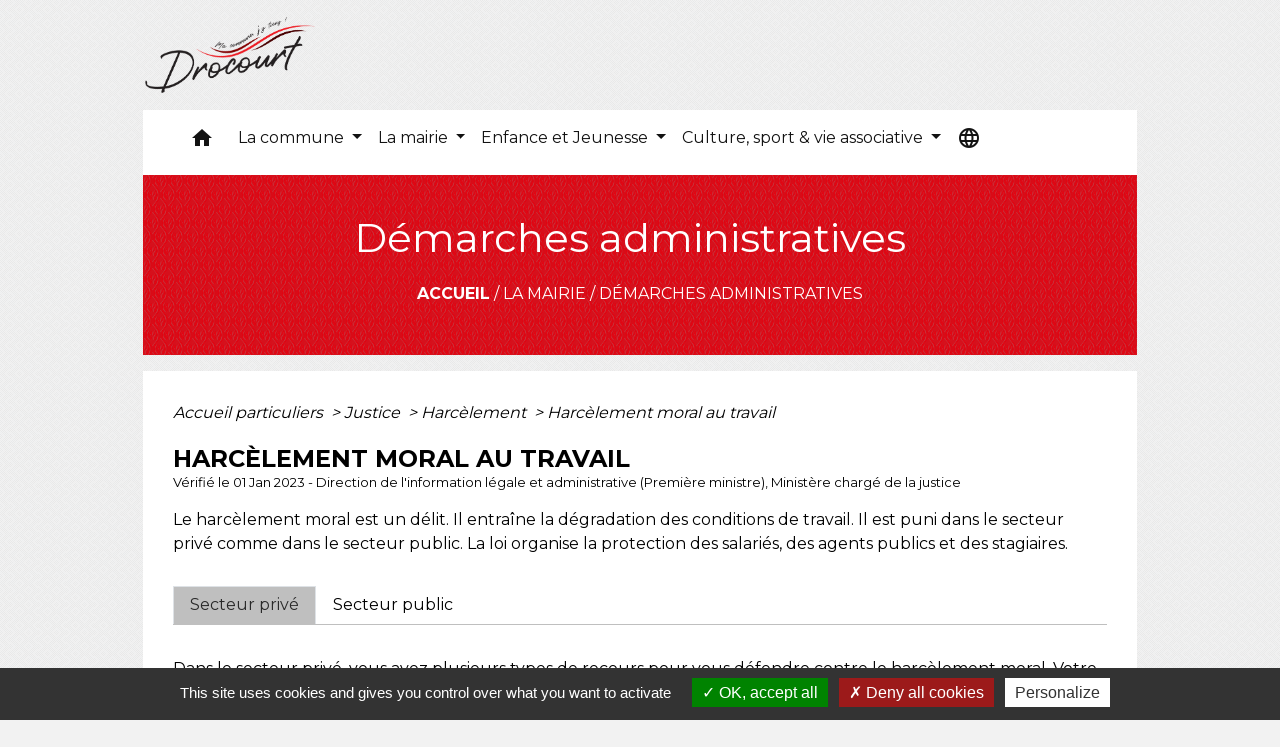

--- FILE ---
content_type: text/html; charset=UTF-8
request_url: https://mairie-drocourt.fr/fr/pg/450296/demarches-administratives-16/part/F2354
body_size: 25283
content:
<!DOCTYPE html>
<html lang="fr">
<head>
    <title>
            Démarches administratives - Commune de Drocourt
    </title>

    <script src="/lib/tarteaucitron/tarteaucitron.js"></script>
    <script>
        var tarteaucitronExpireInDay = true, tarteaucitronForceExpire = 183;

        tarteaucitron.init({
            "privacyUrl": "", /* Privacy policy url */

            "hashtag": "#tarteaucitron", /* Open the panel with this hashtag */
            "cookieName": "tarteaucitron", /* Cookie name */

            "orientation": "bottom", /* Banner position (top - bottom) */

            "showAlertSmall": false, /* Show the small banner on bottom right */
            "cookieslist": true, /* Show the cookie list */

            "showIcon": false, /* Show cookie icon to manage cookies */
            // "iconSrc": "", /* Optionnal: URL or base64 encoded image */
            "iconPosition": "BottomRight", /* Position of the icon between BottomRight, BottomLeft, TopRight and TopLeft */

            "adblocker": false, /* Show a Warning if an adblocker is detected */

            "DenyAllCta": true, /* Show the deny all button */
            "AcceptAllCta": true, /* Show the accept all button when highPrivacy on */
            "highPrivacy": true, /* HIGHLY RECOMMANDED Disable auto consent */

            "handleBrowserDNTRequest": false, /* If Do Not Track == 1, disallow all */

            "removeCredit": false, /* Remove credit link */
            "moreInfoLink": true, /* Show more info link */
            "useExternalCss": false, /* If false, the tarteaucitron.css file will be loaded */

            //"cookieDomain": ".my-multisite-domaine.fr", /* Shared cookie for subdomain website */

            "readmoreLink": "", /* Change the default readmore link pointing to tarteaucitron.io */

            "mandatory": true, /* Show a message about mandatory cookies */

            "listCookieByService": false, /* Show a message about list cookie by service */
            "tarteaucitronForceLanguage" : 'fr',

        });
    </script>

            
<meta name="Description" content="Site officiel de la ville de Drocourt dans le Pas-de-Calais">
<meta name="Keywords" content="drocourt,officiel,ville,mairie,czerwinski">
<meta name="viewport" content="width=device-width, initial-scale=1, shrink-to-fit=no">
<meta charset="UTF-8">
            <script type="text/javascript">
            tarteaucitron.user.gtagUa = 'G-XME6Z96392';
            tarteaucitron.user.gtagMore = function () { /* add here your optionnal gtag() */
            };
            (tarteaucitron.job = tarteaucitron.job || []).push('gtag');
        </script>
        
    <!-- Matomo -->
<script>
  var _paq = window._paq = window._paq || [];
  /* tracker methods like "setCustomDimension" should be called before "trackPageView" */
  _paq.push(['trackPageView']);
  _paq.push(['enableLinkTracking']);
  (function() {
    var u="//matomo-client.neopse.com/";
    _paq.push(['setTrackerUrl', u+'matomo.php']);
    _paq.push(['setSiteId', '216']);
    var d=document, g=d.createElement('script'), s=d.getElementsByTagName('script')[0];
    g.async=true; g.src=u+'matomo.js'; s.parentNode.insertBefore(g,s);
  })();
</script>
<!-- End Matomo Code -->
                                        <link rel="apple-touch-icon" href="//static.neopse.com/assets/img/favicon/rdc_logo.ico?v=v1">
                <link rel="icon" href="//static.neopse.com/assets/img/favicon/rdc_logo.ico?v=v1">
                        <link href="https://fonts.googleapis.com/css?family=Montserrat:400,700|Material+Icons" rel="stylesheet">

            <link href='/dist/owlcarousel/css/owl.carousel.min.css' rel='stylesheet' type='text/css'>
            <link href='/dist/owlcarousel/css/owl.theme.default.min.css' rel='stylesheet' type='text/css'>
            <link href='/dist/slick/slick.css' rel='stylesheet' type='text/css'>
            <link href='/dist/slick/slick-theme.css' rel='stylesheet' type='text/css'>
            <link href='/dist/scrollbar/jquery.scrollbar.css' rel='stylesheet' type='text/css'>
            <link href='/dist/fullcalendar/fullcalendar.min.css' rel='stylesheet' type='text/css'>
            <link rel="stylesheet" href="https://cdnjs.cloudflare.com/ajax/libs/bootstrap-select/1.13.2/css/bootstrap-select.min.css">
            <link rel="stylesheet" href="https://cdnjs.cloudflare.com/ajax/libs/bootstrap-multiselect/0.9.13/css/bootstrap-multiselect.css" />
            <link href="/tpl/3/css/style.css" rel="stylesheet" type='text/css'>

            <link href="/lib/splide-4.0.1/css/splide.min.css" rel="stylesheet" type="text/css"/>
            <link href="/lib/splide-4.0.1/css/splide-custom.css" rel="stylesheet" type="text/css"/>

                            <style class="notranslate" title="customCss" type="text/css" rel="stylesheet">.bg_bloc { background-color: #BFBFBF !important; }
        .table td, .table, .table thead th { border-color: #BFBFBF !important; }
        .bg_bloc .dropdown-toggle,
        .bg_bloc .dropdown-menu {
            background-color: #BFBFBF !important;
            border-color: #BFBFBF !important;
        }
        .fc-unthemed th, .fc-unthemed td, .fc-unthemed thead, .fc-unthemed tbody, .fc-unthemed .fc-divider, .fc-unthemed .fc-row, .fc-unthemed .fc-content, .fc-unthemed .fc-popover, .fc-unthemed .fc-list-view, .fc-unthemed .fc-list-heading td{
            border-color: #BFBFBF !important;
        }

        .fc-unthemed thead.fc-head,
        .fc-unthemed .fc-popover .fc-header{ background-color: #BFBFBF !important; }

        .fc-unthemed td.fc-today{
            background: #BFBFBF !important;
        }

        .cookies .btn{ color: #BFBFBF !important; }body { background-color: #F2F2F2; }body { background-image: url(https://static.neopse.com/assets/img/textures/back-pattern.png?v=v1); background-position: center; background-repeat: repeat; }.bg_wrapper { background-color: #FFFFFF !important; }.text_bloc, .bg_bloc .c_text,
        .bg_bloc, .bg_bloc a,
        .bg_bloc .dropdown-toggle,
        .bg_bloc .dropdown-menu,
        .bg_bloc.bootstrap-select .dropdown-toggle::after { color: #292929 !important; }
        
        .fc-unthemed thead.fc-head{ color: #292929 !important; }
        .fc-unthemed td.fc-today{
            color: #292929 !important;
        }
        .cookies .btn{ background-color: #292929 !important; }.c_btn { color: #FFFFFF; }
        .c_btn:hover, .c_btn:focus, .c_btn:active { color: #FFFFFF; }
        .owl-theme .owl-dots .owl-dot.active span,
        .owl-theme .owl-dots .owl-dot:hover span,
        .carousel-indicators .active {
            background: #FFFFFF !important;
            opacity: 1;
        }
        .carousel-indicators li, .owl-theme .owl-dots .owl-dot span{
            border-color: #FFFFFF !important;
            opacity: 0.5;
        }
        .slick-dots .slick-active button{
            background-color: #FFFFFF !important;
        }
        .slick-dots li button{
            border-color: #FFFFFF;
        }
        .fc-event .fc-title, .fc-event-container{ color: #FFFFFF !important; }
        .fc-event{ color: #FFFFFF;}body, .title, .lead, .heading { font-family:  !important; }.footer.bg { background-color: #393939; }nav.navbar.bg,.searchbar input,.searchbar input:focus {background-color: #FFFFFF}body, .c_text, .container, .carousel-caption .title, .dropdown-item.c_text { color: #000000; } .slick-prev:before, .slick-next:before { color: #000000; } .c_text.navbar-toggler{ border-color: #000000 !important; } .intern-page .en-tete{ border-left-color: #000000;} .bootstrap-select .dropdown-menu li a{color: #000000;} .bootstrap-select .dropdown-toggle::after{color: #000000;}.footer .c_btn { color: #FFFFFF; }.navbar .c_btn, .navbar .c_btn:hover, .navbar .c_btn:focus, .navbar .c_btn:active, .social-media .c_btn, .social-media .c_btn:hover, .social-media .c_btn:focus, .social-media .c_btn:active { color: #FFFFFF; }nav.navbar .dropdown-menu { background-color: #FFFFFF; }.footer .c_text { color: #FFFFFF; }nav.navbar .c_text, nav.navbar .c_text i { color: #121212; }
        .navbar-toggler.c_text{ border-color: #121212 !important; }nav.navbar .h_text:hover { color: #FFFFFF; }.footer .c_title { color: #EEEEEE; }.breadcrumb.bg { background-color: #E30613; }.breadcrumb.bg { background-image: url(https://static.neopse.com/assets/img/textures/elegant-grid.png?v=v1); background-position: center; background-repeat: repeat; }nav.navbar .dropdown-menu .c_text { color: #000000; } .navigation .dropdown-menu .dropdown-divider.c_text { border-color: #000000; }nav.navbar .dropdown-menu .h_text:hover { color: #FFFFFF; }nav.navbar .h_text:hover { background-color: #E30613; }.bg_btn { background-color: #E30613; border-color: #E30613; } .fc-event{ background-color: #E30613 !important; border-color: #E30613 !important; }#w_bfvbmd7hf .bg { background-color: #DFDFDF; }#w_c674htpx2 .bg { background-color: #FFFFFF; }#w_fitvr4vxl .bg { background-color: #FFFFFF; }#w_headline .c_btn { color: #FFFFFF; } #w_headline .c_btn:before { background-color: #FFFFFF !important; }#w_oivxrsbsd .bg { background-color: #34455E; }#w_wd8blbrb8 .bg { background-color: #FFFFFF; }#w_wivu7d9e6 .bg { background-color: #E30613; }.breadcrumb.bg .c_text { color: #FFFFFF; }.footer .bg_btn { background-color: #E30613; border-color: #E30613; }.navbar .bg_btn { background-color: header_btnBackground; border-color: #E30613; } .social-media.bg_btn { background-color: #E30613; } .navbar input,.navbar input:focus { border-color: #E30613; }nav.navbar .dropdown-menu .h_text:hover { background-color: #E30613; }#w_bfvbmd7hf .c_btn { color: #000000; } #w_bfvbmd7hf .c_btn:before { background-color: #000000 !important; } #w_bfvbmd7hf .slick-dots .slick-active button{background-color: #000000 !important;} #w_bfvbmd7hf .slick-dots li button{border-color: #000000;}#w_c674htpx2 .c_btn { color: #E30613; }#w_fitvr4vxl .c_btn { color: #000000; } #w_fitvr4vxl .owl-theme .owl-dots .owl-dot.active span, #w_fitvr4vxl .owl-theme .owl-dots .owl-dot:hover span { background: #000000 !important; } #w_fitvr4vxl .owl-theme .owl-dots .owl-dot span{ border-color: #000000 !important; }#w_headline .c_text .title { color: #FFFFFF; } #w_headline .c_text { color: #FFFFFF; }#w_oivxrsbsd .c_btn { color: #FFFFFF; } #w_oivxrsbsd .owl-theme .owl-dots .owl-dot.active span, #w_oivxrsbsd .owl-theme .owl-dots .owl-dot:hover span { background: #FFFFFF !important; } #w_oivxrsbsd .owl-theme .owl-dots .owl-dot span{ border-color: #FFFFFF !important; }#w_wd8blbrb8 .owl-theme .owl-nav [class*=owl-], #w_wd8blbrb8 .c_btn {color: #000000 !important;}#w_wivu7d9e6 .owl-theme .owl-nav [class*=owl-], #w_wivu7d9e6 .c_btn {color: #000000 !important;}.breadcrumb.bg .c_title { color: #FFFFFF; }#w_2wuyuv1xm .c_text { color: #FFFFFF; }#w_c674htpx2 .c_text { color: #000000; }#w_fitvr4vxl .c_text { color: #000000; }#w_oivxrsbsd .c_text { color: #FFFFFF; }#w_oltfrmrkx .c_text { color: #000000; }#w_wd8blbrb8 .c_text { color: #000000; }#w_wivu7d9e6 .c_text { color: #FFFFFF; }.footer .c_title { background-color: #E30613; }#w_bfvbmd7hf .c_title { color: #E30613; } #w_bfvbmd7hf .c_title:before { background-color: #E30613 !important; }#w_c674htpx2 .c_title { color: #FFFFFF; }#w_fitvr4vxl .c_title { color: #FFFFFF !important; }#w_oivxrsbsd .c_title { color: #FFFFFF; }#w_oltfrmrkx .c_title { color: #273548; }#w_wd8blbrb8 .c_title { color: #273548; }#w_wivu7d9e6 .c_title { color: #000000; }#w_headline .bg_btn, #w_headline .carousel-indicators .active { background: #E30613 !important;} #w_headline .bg_btn, #w_headline .carousel-indicators li{ border-color: #E30613 !important;}#w_oivxrsbsd .c_title { display: inline-block; }#w_oltfrmrkx .c_title { display: none; }#w_wivu7d9e6 .c_title { display: inline-block; }#w_wd8blbrb8 .owl-theme .owl-nav [class*=owl-], #w_wd8blbrb8 .bg_btn {background-color: #E9BB0A !important;} #w_wd8blbrb8 .box { border-color: #E9BB0A; }#w_wivu7d9e6 .owl-theme .owl-nav [class*=owl-], #w_wivu7d9e6 .bg_btn {background-color: rgba(255,255,255,0.8) !important;} #w_wivu7d9e6 .box { border-color: rgba(255,255,255,0.8); }#w_oltfrmrkx .bg_text { background-color: #FFFFFF; }#w_c674htpx2 .c_title { background-color: #273548 } #w_c674htpx2 .box { border-color: #273548 }#w_fitvr4vxl .c_title { background-color: #E30613 } #w_fitvr4vxl .box { border-color: #E30613 }#w_headline .c_text_responsive .title { color: #FFFFFF; } #w_headline .c_text_responsive { color: #FFFFFF; }</style>
                    
    <link href='/lib/comarquage/css/comarquage.css' rel='stylesheet' type='text/css'>
    <link href="/lib/leaflet/leaflet.css" rel="stylesheet" type='text/css'>

                    <meta property="og:url" content="http://mairie-drocourt.fr/fr/pg/450296/demarches-administratives-16/part/F2354">
            <meta property="og:type" content="website">
            <meta property="og:title" content="Commune de Drocourt">
            <meta property="og:description" content="Site officiel de la ville de Drocourt dans le Pas-de-Calais">
            
    <script src="/js/vendor/jquery-3.2.1.min.js"></script>
    <script>tarteaucitron.user.matomoHost = '//matomo.neopse.com/';</script>
    <!-- Matomo -->
    <!-- End Matomo Code -->
</head>
<body>
<div class="ov"></div>

    <!-- Top navbar -->
    <header role="banner">
        <div class="navbar navbar-expand-lg top-navbar">
            <div class="container">

                <a class="navbar-brand c_text" aria-label="Accueil" href="/fr/">
                                            <div class="img">
                            <picture>
                                <source media="(max-width: 991.98px)" srcset="https://static.neopse.com/medias/p/876/site/69/d5/05/69d505daf00f82ae4a196fd3f602385165afc6a4.png">
                                <img role="img" src="https://static.neopse.com/medias/p/876/site/69/d5/05/69d505daf00f82ae4a196fd3f602385165afc6a4.png" alt="Logo Commune de Drocourt" loading="eager">
                            </picture>
                        </div>
                                    </a>

                            </div>
        </div>
    </header>

    <!-- Container se finit avant le footer -->
    <div class="container">

        <nav role="navigation" class="navbar navbar-expand-lg sticky-top navigation bg">
    <div class="ov"></div>

    <div class="container">
        <button class="navbar-toggler c_text h_text" type="button" data-toggle="collapse" data-target="#navbar" aria-controls="navbar" aria-expanded="false" aria-label="Toggle navigation">
            <span class="navbar-toggler-icon">
                <i class="material-icons notranslate">menu</i>
            </span>
        </button>

        <div class="collapse navbar-collapse" id="navbar">
            <ul class="navbar-nav">
                <li class="brand">
                    <a class="navbar-brand" href="/fr/">
                                                <div class="img">
                            <img role="img" src="https://static.neopse.com/medias/p/876/site/69/d5/05/69d505daf00f82ae4a196fd3f602385165afc6a4.png" alt="Commune de Drocourt"
                                >
                        </div>
                                            </a>
                </li>

                <div class="d-flex flex-wrap">
                    <li class="nav-item dropdown">
                        <a class="nav-link c_text h_text px-3" href="/" role="button">
                            <i class="material-icons">home</i>
                        </a>
                    </li>
                                            

                                                                        <li class="nav-item dropdown">
                                <a class="nav-link c_text h_text dropdown-toggle" href="#" id="menuDropdown1" role="button"
                                    data-toggle="dropdown" aria-haspopup="true" aria-expanded="false">
                                    La commune
                                </a>
                                <div class="dropdown-menu bg_text" aria-labelledby="menuDropdown1">
                                                                            <div class="dropdown-menu-image" aria-hidden="true"
                                         style="background-image: url(https://static.neopse.com/thumbs/p/876/site/47/6b/ec/476bec48a9390877ef112548c28660392dcd7d0e.png?v=v1);"></div>
                                    
                                    <div class="mega-dropdown-menu">
                                        <div class="divider">
                                                                                                                                    
                                                                                            <a class="dropdown-item c_text h_text bg_h_text" role="menuitem"
                                                    href="/fr/rb/397568/histoire-23">
                                                    Histoire
                                                </a>
                                            
                                            
                                            
                                                                                                                                                                                
                                                                                            <a class="dropdown-item c_text h_text bg_h_text" role="menuitem"
                                                    href="/fr/rb/397581/jumelage-15">
                                                    Jumelage
                                                </a>
                                            
                                            
                                            
                                                                                                                                                                                
                                            
                                                                                            <a class="dropdown-item c_text h_text bg_h_text" role="menuitem"
                                                    href="/fr/ap/450881/plan-acces-162">
                                                    Plan/Accès
                                                </a>
                                            
                                            
                                                                                                                                                                                
                                                                                            <a class="dropdown-item c_text h_text bg_h_text" role="menuitem"
                                                    href="/fr/rb/397672/numeros-utiles-9">
                                                    Numéros utiles
                                                </a>
                                            
                                            
                                            
                                                                                                                                                                                
                                                                                            <a class="dropdown-item c_text h_text bg_h_text" role="menuitem"
                                                    href="/fr/rb/397711/communaute-dagglomeration-henin-carvin">
                                                    Communauté d&#039;agglomération Hénin-Carvin
                                                </a>
                                            
                                            
                                            
                                                                                                                                                                                
                                                                                            <a class="dropdown-item c_text h_text bg_h_text" role="menuitem"
                                                    href="/fr/rb/721294/urbanisme-39">
                                                    URBANISME
                                                </a>
                                            
                                            
                                            
                                                                                                                                                                                
                                                                                            <a class="dropdown-item c_text h_text bg_h_text" role="menuitem"
                                                    href="/fr/rb/1751284/location-de-salles-municipales-2">
                                                    Location de salles municipales
                                                </a>
                                            
                                            
                                            
                                                                                                                                </div>
                                    </div>
                                </div>
                            </li>
                        

                                                                        <li class="nav-item dropdown">
                                <a class="nav-link c_text h_text dropdown-toggle" href="#" id="menuDropdown2" role="button"
                                    data-toggle="dropdown" aria-haspopup="true" aria-expanded="false">
                                    La mairie
                                </a>
                                <div class="dropdown-menu bg_text" aria-labelledby="menuDropdown2">
                                                                            <div class="dropdown-menu-image" aria-hidden="true"
                                         style="background-image: url(https://static.neopse.com/thumbs/p/876/site/e3/0a/4a/e30a4a3e60725ea9e57e5fbdbb7e89e78ae24c6c.png?v=v1);"></div>
                                    
                                    <div class="mega-dropdown-menu">
                                        <div class="divider">
                                                                                                                                    
                                            
                                                                                            <a class="dropdown-item c_text h_text bg_h_text" role="menuitem"
                                                    href="/fr/tb/450998/le-conseil-municipal-14">
                                                    Le conseil municipal
                                                </a>
                                            
                                            
                                                                                                                                                                                
                                            
                                                                                            <a class="dropdown-item c_text h_text bg_h_text" role="menuitem"
                                                    href="/fr/rp/450686/comptes-rendus-159">
                                                    Comptes rendus
                                                </a>
                                            
                                            
                                                                                                                                                                                
                                                                                            <a class="dropdown-item c_text h_text bg_h_text" role="menuitem"
                                                    href="/fr/rb/397737/les-services-municipaux-10">
                                                    Les services municipaux
                                                </a>
                                            
                                            
                                            
                                                                                                                                                                                
                                                                                            <a class="dropdown-item c_text h_text bg_h_text" role="menuitem"
                                                    href="/fr/rb/397763/action-sociale-le-ccas">
                                                    Action sociale : le CCAS
                                                </a>
                                            
                                            
                                            
                                                                                                                                                                                
                                            
                                                                                            <a class="dropdown-item c_text h_text bg_h_text" role="menuitem"
                                                    href="/fr/pb/450920/publications-130">
                                                    Publications
                                                </a>
                                            
                                            
                                                                                                                                                                                
                                            
                                                                                            <a class="dropdown-item c_text h_text bg_h_text" role="menuitem"
                                                    href="/fr/pg/450296/demarches-administratives-16">
                                                    Démarches administratives
                                                </a>
                                            
                                            
                                                                                                                                                                                
                                            
                                                                                            <a class="dropdown-item c_text h_text bg_h_text" role="menuitem"
                                                    href="/fr/pm/450413/marches-publics-151">
                                                    Marchés publics
                                                </a>
                                            
                                            
                                                                                                                                </div>
                                    </div>
                                </div>
                            </li>
                        

                                                                        <li class="nav-item dropdown">
                                <a class="nav-link c_text h_text dropdown-toggle" href="#" id="menuDropdown3" role="button"
                                    data-toggle="dropdown" aria-haspopup="true" aria-expanded="false">
                                    Enfance et Jeunesse
                                </a>
                                <div class="dropdown-menu bg_text" aria-labelledby="menuDropdown3">
                                                                            <div class="dropdown-menu-image" aria-hidden="true"
                                         style="background-image: url(https://static.neopse.com/thumbs/p/876/site/d0/d2/19/d0d21934ef294020a6f1be8cffc7513c6e7233d9.png?v=v1);"></div>
                                    
                                    <div class="mega-dropdown-menu">
                                        <div class="divider">
                                                                                                                                    
                                                                                            <a class="dropdown-item c_text h_text bg_h_text" role="menuitem"
                                                    href="/fr/rb/397828/accueil-periscolaire-19">
                                                    Accueil périscolaire
                                                </a>
                                            
                                            
                                            
                                                                                                                                                                                
                                                                                            <a class="dropdown-item c_text h_text bg_h_text" role="menuitem"
                                                    href="/fr/rb/397815/enseignement-2">
                                                    Enseignement
                                                </a>
                                            
                                            
                                            
                                                                                                                                                                                
                                                                                            <a class="dropdown-item c_text h_text bg_h_text" role="menuitem"
                                                    href="/fr/rb/397867/restaurant-scolaire-31">
                                                    Restaurant scolaire
                                                </a>
                                            
                                            
                                            
                                                                                                                                                                                
                                                                                            <a class="dropdown-item c_text h_text bg_h_text" role="menuitem"
                                                    href="/fr/rb/397880/accueils-de-loisirs-8">
                                                    Accueils de loisirs
                                                </a>
                                            
                                            
                                            
                                                                                                                                                                                
                                                                                            <a class="dropdown-item c_text h_text bg_h_text" role="menuitem"
                                                    href="/fr/rb/397919/c-a-j">
                                                    C.A.J
                                                </a>
                                            
                                            
                                            
                                                                                                                                                                                
                                                                                            <a class="dropdown-item c_text h_text bg_h_text" role="menuitem"
                                                    href="/fr/rb/1229217/myperischool">
                                                    MyPérischool
                                                </a>
                                            
                                            
                                            
                                                                                                                                </div>
                                    </div>
                                </div>
                            </li>
                        

                                                                        <li class="nav-item dropdown">
                                <a class="nav-link c_text h_text dropdown-toggle" href="#" id="menuDropdown4" role="button"
                                    data-toggle="dropdown" aria-haspopup="true" aria-expanded="false">
                                    Culture, sport &amp; vie associative
                                </a>
                                <div class="dropdown-menu bg_text" aria-labelledby="menuDropdown4">
                                                                            <div class="dropdown-menu-image" aria-hidden="true"
                                         style="background-image: url(https://static.neopse.com/thumbs/p/876/site/cd/5a/09/cd5a09d6d6aaad58475bc184631e1fb8b9978296.png?v=v1);"></div>
                                    
                                    <div class="mega-dropdown-menu">
                                        <div class="divider">
                                                                                                                                    
                                            
                                                                                            <a class="dropdown-item c_text h_text bg_h_text" role="menuitem"
                                                    href="/fr/ev/449594/agenda-380">
                                                    Agenda
                                                </a>
                                            
                                            
                                                                                                                                                                                
                                                                                            <a class="dropdown-item c_text h_text bg_h_text" role="menuitem"
                                                    href="/fr/rb/397932/bibliotheque-ludotheque-la-parenthese-louis-aragon">
                                                    Bibliothèque-Ludothèque LA PARENTHESE Louis Aragon
                                                </a>
                                            
                                            
                                            
                                                                                                                                                                                
                                                                                            <a class="dropdown-item c_text h_text bg_h_text" role="menuitem"
                                                    href="/fr/rb/529518/ecole-de-musique-2">
                                                    École de Musique
                                                </a>
                                            
                                            
                                            
                                                                                                                                                                                
                                            
                                                                                            <a class="dropdown-item c_text h_text bg_h_text" role="menuitem"
                                                    href="/fr/as/450569/associations-31">
                                                    Associations
                                                </a>
                                            
                                            
                                                                                                                                                                                
                                                                                            <a class="dropdown-item c_text h_text bg_h_text" role="menuitem"
                                                    href="/fr/rb/1722190/le-guide-des-activites-2025-2026">
                                                    Le guide des activités 2025-2026
                                                </a>
                                            
                                            
                                            
                                                                                                                                                                                
                                            
                                                                                            <a class="dropdown-item c_text h_text bg_h_text" role="menuitem"
                                                    href="/fr/pc/450140/galeries-de-photos-149">
                                                    Galeries de photos
                                                </a>
                                            
                                            
                                                                                                                                                                                
                                                                                            <a class="dropdown-item c_text h_text bg_h_text" role="menuitem"
                                                    href="/fr/rb/1702209/billetterie-en-ligne-1">
                                                    Billetterie en ligne
                                                </a>
                                            
                                            
                                            
                                                                                                                                </div>
                                    </div>
                                </div>
                            </li>
                        

                                    </div>

                
                                    <li class="nav-item position-relative">
                        <div role="button" class="cursor-pointer nav-link c_text" data-toggle="collapse"
                             data-target="#google_translate_element" aria-expanded="false" aria-label="Choisir la langue du site"
                             aria-controls="google_translate_element"><i class="material-icons notranslate">language</i>
                        </div>
                        <div id="google_translate_element" class="collapse">
                            <div id="google_translate"></div>
                            <div class="google_translate_consent" width="200" height="60"></div>
                        </div>
                    </li>
                
            </ul>
        </div>
    </div>
</nav>


        <main role="main">
                <div class="main intern-page">
        <header class="container d-flex align-items-center bg breadcrumb">
    <div class="ov"></div>
    <div class="container text-center">
        <h1 class="title c_title">Démarches administratives</h1>
                        <nav class="ariane c_text">
    <span><a href="/fr/" class="font-weight-bold">Accueil</a></span>
            / <a href="/fr/">La mairie</a>
            / <a href="/fr/pg/450296/demarches-administratives-16">Démarches administratives</a>
    </nav>
                </div>
</header>
        <!-- Contenu -->
        <section class="container wrapper bg_wrapper c_wrapper">
            <div class="ov bgw"></div>

            <div class="main-content">

                <div id="co-page" class="fiche container">

                    <div class="ariane">

    
    
        <span>
                            <a href="/fr/pg/450296/demarches-administratives-16/part/Particuliers"
                   class="">
                    Accueil particuliers
                </a>
                        <span class="co-breadcrumb-separator">&nbsp;&gt;</span>
        </span>

    
        <span>
                            <a href="/fr/pg/450296/demarches-administratives-16/part/N19807"
                   class="">
                    Justice
                </a>
                        <span class="co-breadcrumb-separator">&nbsp;&gt;</span>
        </span>

    
        <span>
                            <a href="/fr/pg/450296/demarches-administratives-16/part/N31146"
                   class="">
                    Harcèlement
                </a>
                        <span class="co-breadcrumb-separator">&nbsp;&gt;</span>
        </span>

    
        <span>
                            <a href="/fr/pg/450296/demarches-administratives-16/part/F2354"
                   class="last">
                    Harcèlement moral au travail
                </a>
                        
        </span>

    </div>


                    <h1 class="dc-title">Harcèlement moral au travail</h1>

                    <p class="date">

                        
Vérifié le 01 Jan 2023 -
                        Direction de l&#039;information légale et administrative (Première ministre), Ministère chargé de la justice
                    </p>

                    <div class="co-content">
                        <div class="intro">
                    <p class="bloc-paragraphe">
                                                Le harcèlement moral est un délit. Il entraîne la dégradation des conditions de travail. Il est puni dans le secteur privé comme dans le secteur public. La loi organise la protection des salariés, des agents publics et des stagiaires.

    </p>


    </div>

                        
    <div class='dyilm-situation tabs'>
        <ul class="dyilm-situation nav nav-tabs table" role="tablist">
                            <li class="nav-item">
                    <a class="nav-link active bg_bloc text_bloc"
                       id="9a30e016a3991bd7f7c9ecc168971f19-tab"
                       data-toggle="tab" href="#9a30e016a3991bd7f7c9ecc168971f19" role="tab"
                       aria-controls="9a30e016a3991bd7f7c9ecc168971f19"
                       aria-selected="true">
                        <span>Secteur privé</span>
                    </a>
                </li>
                            <li class="nav-item">
                    <a class="nav-link "
                       id="7894fdab6158913649c46f0485c37247-tab"
                       data-toggle="tab" href="#7894fdab6158913649c46f0485c37247" role="tab"
                       aria-controls="7894fdab6158913649c46f0485c37247"
                       aria-selected="false">
                        <span>Secteur public</span>
                    </a>
                </li>
                    </ul>

        <div class="dyilm-situation tab-content">
                            <div class="dyilm-situation tab-pane fade show active"
                     id="9a30e016a3991bd7f7c9ecc168971f19" role="tabpanel" aria-labelledby="9a30e016a3991bd7f7c9ecc168971f19-tab">

                                            <p class="bloc-paragraphe">
                                                Dans le secteur privé, vous avez plusieurs types de recours pour vous défendre contre le harcèlement moral. Votre employeur a l'obligation de mener des actions de prévention contre de tels comportements.

    </p>

    
                
       
        
                                <p class="tool-slide">
        <a href="#" class="btn-up" data-action="slideall-up" data-target="#bea664e4f0e18b1f24f4d2ce351ea79a">Tout
            replier <i class="material-icons no-translate small align-middle">keyboard_arrow_up</i>
        </a>
        <a href="#" class="btn-down" data-action="slideall-down" data-target="#bea664e4f0e18b1f24f4d2ce351ea79a">Tout
            déplier <i class="material-icons no-translate small align-middle">keyboard_arrow_down</i>
        </a>
    </p>

<div class="fiche-bloc bloc-principal table" id="bea664e4f0e18b1f24f4d2ce351ea79a">
            <div class="fiche-item fiche-slide">
        <div class="fiche-item-title bg_bloc text_bloc">
            <h2>
                 <span>
                     <a href="#" class="collapsed dropdown-toggle" data-toggle="collapse"
                        data-target="#c1e2cddac7443e6f8eff0299f69ea793">
                   Définition
                    </a>
                 </span>
            </h2>
        </div>

        <div class="collapse fiche-item-content" id="c1e2cddac7443e6f8eff0299f69ea793">
                <p class="bloc-paragraphe">
                                                Le harcèlement moral se manifeste par des agissements répétés pouvant entraîner, pour la personne qui les subit, une dégradation de ses conditions de travail pouvant aboutir à

    </p>
    <ul class="bloc-liste list-puce">
        <li>
    une atteinte à ses droits et à sa dignité,
</li><li>
    ou une altération de sa santé physique ou mentale,
</li><li>
    ou une menace pour son évolution professionnelle.
</li>
    </ul>
    <p class="bloc-paragraphe">
                                                Si vous êtes victime de harcèlement moral, vous pouvez bénéficier de la protection de la loi, que vous soyez salarié, stagiaire ou apprenti.

    </p>
    <p class="bloc-paragraphe">
                                                Ces agissements sont interdits, même en l'absence de lien hiérarchique entre vous et l'auteur des faits.

    </p>
    <div class="bloc-anoter">
                    
                                    <p class="bloc-anoter-title">
                        <i class="material-icons no-translate align-middle small">edit</i>Exemple
                    </p>
                                                
                                                                            </div>


        </div>
    </div>

            
                
       
        
                <div class="fiche-item fiche-slide">
        <div class="fiche-item-title bg_bloc text_bloc">
            <h2>
                 <span>
                     <a href="#" class="collapsed dropdown-toggle" data-toggle="collapse"
                        data-target="#7983d41e997c9d85f61019778d8e989b">
                   Prévenir son employeur
                    </a>
                 </span>
            </h2>
        </div>

        <div class="collapse fiche-item-content" id="7983d41e997c9d85f61019778d8e989b">
                <p class="bloc-paragraphe">
                                                Votre employeur a l'obligation de prendre toutes les mesures nécessaires en vue de prévenir le harcèlement moral.

    </p>
    <p class="bloc-paragraphe">
                                                Il doit porter à la connaissance de ses salariés les dispositions du code pénal réprimant le harcèlement moral, et collaborer avec les représentants du personnel et, s'il existe, le <a href="F34474">comité social et économique (CSE)</a>.

    </p>
    <p class="bloc-paragraphe">
                                                La <a href="F2211">médecine du travail</a> peut aussi participer à la prévention du harcèlement moral dans l'entreprise.

    </p>
    <p class="bloc-paragraphe">
                                                Les personnes qui dénoncent ou qui combattent le harcèlement moral ne peuvent pas être sanctionnées pour ce motif. Les sanctions sont uniquement autorisées dans l'hypothèse où le dénonciateur est de mauvaise foi, et qu'il fait la dénonciation dans le seul but de nuire, par exemple en se basant sur des faits dont il connaît pertinemment l'inexactitude.

    </p>

        </div>
    </div>

            
                
       
        
                <div class="fiche-item fiche-slide">
        <div class="fiche-item-title bg_bloc text_bloc">
            <h2>
                 <span>
                     <a href="#" class="collapsed dropdown-toggle" data-toggle="collapse"
                        data-target="#0dfbe66852a09a38fe5c2e9226a28dae">
                   Recours
                    </a>
                 </span>
            </h2>
        </div>

        <div class="collapse fiche-item-content" id="0dfbe66852a09a38fe5c2e9226a28dae">
                <p class="bloc-paragraphe">
                                                Pour vous défendre, vous avez le droit de recourir à l'une des procédures suivantes ou à plusieurs d'entre elles en même temps.

    </p>
        <h3>Alerter le CSE et les représentants du personnel</h3>
    <p class="bloc-paragraphe">
                                                En cas de harcèlement moral, vous pouvez prévenir les représentants du personnel qui pourront vous aider dans toutes vos démarches.

    </p>
    <p class="bloc-paragraphe">
                                                Vous pouvez aussi prévenir le comité économique et social (CSE), s'il existe, qui dispose d'un droit d'alerte pour prévenir l'employeur de tout cas de harcèlement moral.

    </p>

        <h3>Alerter l&#039;inspection du travail</h3>
    <p class="bloc-paragraphe">
                                                En cas de harcèlement, vous pouvez le signaler à l'inspection du travail.

    </p>
    <p class="bloc-paragraphe">
                                                L'agent de contrôle va vérifier si les faits signalés constituent un harcèlement.

    </p>
    <p class="bloc-paragraphe">
                                                Si cela semble être le cas, l'agent pourra être amené à réaliser une enquête.

    </p>
    <p class="bloc-paragraphe">
                                                Après enquête, si l'inspecteur du travail constate une infraction, il informe le Procureur de la République.

    </p>
<div class="bloc-ousadresser">
    <h3 class="font-weight-bold">Où s’adresser ?</h3>
    <div class="fiche-bloc bloc-principal">
                                                    
                <div class="fiche-item fiche-slide">
                    <div class="fiche-item-title">
                        <h3>
                                                            <a class="co-btn co-btn-slide  co-btn-slide-link"
                                   href="https://dreets.gouv.fr/"
                                   target="_blank">
                                    <span><i class="material-icons no-translate align-middle">arrow_right</i>Direction départementale en charge de l&#039;emploi, du travail et des solidarités (DDETS ou DDETS-PP)</span>
                                    <div class="co-external-link"><?php include(COMARQUAGE_ASSETS . "icons/external-link.svg"); ?></div>
                                </a>
                                                    </h3>
                    </div>
                                    </div>
                        </div>
</div>

        <h3>Médiation</h3>
    <p class="bloc-paragraphe">
                                                Vous pouvez aussi engager une procédure de médiation avec l'auteur des faits. Le choix du médiateur doit faire l'objet d'un accord entre les 2 parties.

    </p>
    <p class="bloc-paragraphe">
                                                Plusieurs professionnels proposent ce type de services. Vous pouvez vous renseigner auprès de votre employeur.

    </p>
    <p class="bloc-paragraphe">
                                                Le rôle du médiateur est de tenter de concilier les parties. Il leur soumet par écrit des propositions en vue de mettre fin au harcèlement : un changement de poste pour l'auteur des faits par exemple.

    </p>
    <p class="bloc-paragraphe">
                                                En cas d'échec de la conciliation, le médiateur doit vous informer de la manière de faire valoir vos droits en justice.

    </p>

        <h3>Saisir le conseil des prud&#039;hommes</h3>
    <p class="bloc-paragraphe">
                                                Vous pouvez saisir le <a href="F2360">conseil de prud'hommes</a> pour obtenir réparation du préjudice subi. Vous devez présenter des preuves directes ou indirectes de ce harcèlement : mails, témoignages...

    </p>
    <p class="bloc-paragraphe">
                                                Vous avez un délai de 5 ans après le dernier fait de harcèlement pour saisir le conseil de prud'hommes.

    </p>
    <p class="bloc-paragraphe">
                                                La procédure aura lieu contre votre employeur, et ce même si ce n'est pas lui l'auteur direct du harcèlement. Dans ce dernier cas, votre employeur sera jugé pour ne pas vous avoir protégé contre le harcèlement. Il peut aussi être poursuivi pour licenciement abusif (si vous avez dénoncé des faits de harcèlement).

    </p>

        <h3>Saisir le juge pénal</h3>
    <p class="bloc-paragraphe">
                                                Vous pouvez aussi poursuivre au pénal l'auteur direct du harcèlement.

    </p>
    <p class="bloc-paragraphe">
                                                Cette plainte peut venir en complément d'une plainte aux prud'hommes contre votre employeur. Par exemple, vous poursuivez votre employeur aux prud'hommes, et l'auteur du harcèlement (collègue, responsable hiérarchique, représentant syndical, client, fournisseur ...) au pénal.

    </p>
    <p class="bloc-paragraphe">
                                                La victime d'un harcèlement moral peut <a href="F1435">porter plainte</a> dans un délai de 6 ans à partir du fait le plus récent de harcèlement (derniers propos tenus, dernier mail...). La justice prendra alors en compte tous les faits de harcèlement venant du même auteur. Et ce même si le harcèlement dure depuis plusieurs années.

    </p>
    <div class="bloc-anoter">
                    
                                    <p class="bloc-anoter-title">
                        <i class="material-icons no-translate align-middle small">edit</i>À noter
                    </p>
                                                
                                    <p class="bloc-paragraphe bloc-anoter-content">tout syndicat représentatif peut, avec votre accord écrit, engager à votre place une action en justice. Le syndicat agit en votre nom et pour votre compte.</p>
                                        </div>


        <h3>Saisir le Défenseur des droits</h3>
    <p class="bloc-paragraphe">
                                                Si le harcèlement moral vous paraît motivé par une discrimination basée sur un des critères interdits par la loi, comme par exemple la couleur de la peau, le sexe, l'âge ou l'orientation sexuelle, vous pouvez aussi saisir le Défenseur des droits.

    </p>
    <p class="bloc-paragraphe">
                                                Il faut contacter le délégué local du Défenseur des droits le plus proche de chez vous.

    </p>
<div class="bloc-ousadresser">
    <h3 class="font-weight-bold">Où s’adresser ?</h3>
    <div class="fiche-bloc bloc-principal">
                                                    
                <div class="fiche-item fiche-slide">
                    <div class="fiche-item-title">
                        <h3>
                                                            <a class="co-btn co-btn-slide  co-btn-slide-link"
                                   href="https://www.defenseurdesdroits.fr/fr/saisir/delegues"
                                   target="_blank">
                                    <span><i class="material-icons no-translate align-middle">arrow_right</i>Délégué territorial du Défenseur des droits</span>
                                    <div class="co-external-link"><?php include(COMARQUAGE_ASSETS . "icons/external-link.svg"); ?></div>
                                </a>
                                                    </h3>
                    </div>
                                    </div>
                        </div>
</div>


        </div>
    </div>

            
                
       
        
                <div class="fiche-item fiche-slide">
        <div class="fiche-item-title bg_bloc text_bloc">
            <h2>
                 <span>
                     <a href="#" class="collapsed dropdown-toggle" data-toggle="collapse"
                        data-target="#079dcc0e1e86f3bf762a79f17f39f65f">
                   Sanctions encourues
                    </a>
                 </span>
            </h2>
        </div>

        <div class="collapse fiche-item-content" id="079dcc0e1e86f3bf762a79f17f39f65f">
                <p class="bloc-paragraphe">
                                                Deux types de sanctions peuvent se cumuler : les sanctions prises par l'employeur et celles prises par la justice.

    </p>
        <h3>Sanction prises par l&#039;employeur</h3>
    <p class="bloc-paragraphe">
                                                Tout salarié ayant commis des agissements de harcèlement moral est passible de <a href="F2234">sanctions disciplinaires</a> prises par l'employeur : mutation, mise à pied voire licenciement.

    </p>

        <h3>Sanctions prises par la justice</h3>
    <p class="bloc-paragraphe">
                                                Le harcèlement moral est un délit puni d'une amende pouvant aller jusqu'à 

    </p>
    <ul class="bloc-liste list-puce">
        <li>
    2 ans de prison
</li><li>
    et <span class="valeur">30 000 €</span> d'amende.
</li>
    </ul>
    <p class="bloc-paragraphe">
                                                De plus, l'auteur de harcèlement moral peut être condamné à vous verser des <a href="F1422">dommages-intérêts</a> (préjudice moral, frais médicaux...)

    </p>


        </div>
    </div>

            </div>

                </div>
                            <div class="dyilm-situation tab-pane fade "
                     id="7894fdab6158913649c46f0485c37247" role="tabpanel" aria-labelledby="7894fdab6158913649c46f0485c37247-tab">

                                            <p class="bloc-paragraphe">
                                                Dans le secteur public, vous avez plusieurs types de recours pour vous défendre contre le harcèlement moral. Votre administration a l'obligation de mettre en place une politique de prévention contre de tels comportements.

    </p>

    
                
       
        
                                <p class="tool-slide">
        <a href="#" class="btn-up" data-action="slideall-up" data-target="#86a2a2fad4c9e56155dcc815bac8b3df">Tout
            replier <i class="material-icons no-translate small align-middle">keyboard_arrow_up</i>
        </a>
        <a href="#" class="btn-down" data-action="slideall-down" data-target="#86a2a2fad4c9e56155dcc815bac8b3df">Tout
            déplier <i class="material-icons no-translate small align-middle">keyboard_arrow_down</i>
        </a>
    </p>

<div class="fiche-bloc bloc-principal table" id="86a2a2fad4c9e56155dcc815bac8b3df">
            <div class="fiche-item fiche-slide">
        <div class="fiche-item-title bg_bloc text_bloc">
            <h2>
                 <span>
                     <a href="#" class="collapsed dropdown-toggle" data-toggle="collapse"
                        data-target="#5ba3e852a1cf4a6157959a9a8b95bbd3">
                   Définition
                    </a>
                 </span>
            </h2>
        </div>

        <div class="collapse fiche-item-content" id="5ba3e852a1cf4a6157959a9a8b95bbd3">
                <p class="bloc-paragraphe">
                                                Le harcèlement moral se manifeste par des agissements répétés pouvant entraîner, pour la personne qui les subit, une dégradation de ses conditions de travail pouvant aboutir à :

    </p>
    <ul class="bloc-liste list-puce">
        <li>
    une atteinte à ses droits et à sa dignité
</li><li>
    ou une altération de sa santé physique ou mentale
</li><li>
    ou une menace pour son évolution professionnelle.
</li>
    </ul>
    <p class="bloc-paragraphe">
                                                Si vous êtes victime de harcèlement moral dans le secteur public, vous pouvez bénéficier de la protection de la loi, que vous soyez fonctionnaire titulaire, contractuel ou stagiaire.

    </p>
    <p class="bloc-paragraphe">
                                                Ces agissements sont interdits, même en l'absence de lien hiérarchique avec l'auteur des faits.

    </p>
    <div class="bloc-anoter">
                    
                                    <p class="bloc-anoter-title">
                        <i class="material-icons no-translate align-middle small">edit</i>Exemple
                    </p>
                                                
                                                                            </div>


        </div>
    </div>

            
                
       
        
                <div class="fiche-item fiche-slide">
        <div class="fiche-item-title bg_bloc text_bloc">
            <h2>
                 <span>
                     <a href="#" class="collapsed dropdown-toggle" data-toggle="collapse"
                        data-target="#73c43f5fe06c8e6d4acfe070389162b9">
                   Prévenir son employeur
                    </a>
                 </span>
            </h2>
        </div>

        <div class="collapse fiche-item-content" id="73c43f5fe06c8e6d4acfe070389162b9">
                <p class="bloc-paragraphe">
                                                Votre administration a l'obligation de prendre toutes les mesures nécessaires pour prévenir le harcèlement moral.

    </p>
    <p class="bloc-paragraphe">
                                                Elle doit porter à la connaissance de ses agents les dispositions du code pénal réprimant le harcèlement moral. Elle doit collaborer avec le comité social.

    </p>
    <p class="bloc-paragraphe">
                                                Les personnes qui dénoncent ou qui combattent le harcèlement moral ne peuvent pas être sanctionnées pour ce motif. Les sanctions sont uniquement autorisées dans l'hypothèse où le dénonciateur est de mauvaise foi, et qu'il fait la dénonciation dans le seul but de nuire, par exemple en se basant sur des faits dont il connaît pertinemment l'inexactitude.

    </p>

        </div>
    </div>

            
                
       
        
                <div class="fiche-item fiche-slide">
        <div class="fiche-item-title bg_bloc text_bloc">
            <h2>
                 <span>
                     <a href="#" class="collapsed dropdown-toggle" data-toggle="collapse"
                        data-target="#b2c2ded2a56f6c11166480b813fb8d3e">
                   Recours
                    </a>
                 </span>
            </h2>
        </div>

        <div class="collapse fiche-item-content" id="b2c2ded2a56f6c11166480b813fb8d3e">
                <p class="bloc-paragraphe">
                                                Pour vous défendre, vous avez le droit de recourir à l'une des procédures suivantes ou à plusieurs d'entre elles en même temps.

    </p>
        <h3>Faire un signalement</h3>
    <p class="bloc-paragraphe">
                                                Vous pouvez utiliser le dispositif de signalement des actes de violence, de discrimination, de harcèlement moral ou sexuel et des agissements sexistes dans la fonction publique. Il prévoit des procédures appropriées pour recueillir des signalement et orienter l'agent qui se déclare victime ou témoin.

    </p>
    <p class="bloc-paragraphe">
                                                Le chef de service doit informer l'agent placé sous son autorité de l'existence du dispositif de signalement, de son mode d'utilisation. et des procédures qu'il prévoit.

    </p>
    <p class="bloc-paragraphe">
                                                Le dispositif doit garantir la stricte confidentialité des informations transmises par la victime ou le témoin lors du traitement du signalement.

    </p>

        <h3>Alerter le comité social et les représentants du personnel</h3>
    <p class="bloc-paragraphe">
                                                Vous pouvez aussi prévenir 

    </p>
    <ul class="bloc-liste list-puce">
        <li>
    les représentants du personnel (ils pourront vous aider dans toutes vos démarches)
</li><li>
    ou le comité social. Le comité social dispose d'un droit d'alerte qui lui permet de prévenir l'administration de tout cas de harcèlement moral.
</li>
    </ul>

        <h3>Médiation</h3>
    <p class="bloc-paragraphe">
                                                Vous pouvez aussi engager une procédure de médiation avec l'auteur des faits. Le choix du médiateur doit faire l'objet d'un accord entre les 2 parties.

    </p>
    <p class="bloc-paragraphe">
                                                Plusieurs professionnels proposent ce type de services. Vous pouvez vous renseigner auprès de votre employeur.

    </p>
    <p class="bloc-paragraphe">
                                                Le rôle du médiateur est de tenter de concilier les parties. Il leur soumet par écrit des propositions en vue de mettre fin au harcèlement : un changement de poste pour l'auteur des faits par exemple.

    </p>
    <p class="bloc-paragraphe">
                                                En cas d'échec de la conciliation, le médiateur doit vous informer de la manière de faire valoir vos droits en justice.

    </p>

        <h3>Saisir le tribunal administratif</h3>
    <p class="bloc-paragraphe">
                                                Vous pouvez poursuivre votre administration devant le <a href="F2025">tribunal administratif</a> et demander réparation de votre préjudice. Vous devez présenter des preuves directes ou indirectes de ce harcèlement : mails, témoignages...

    </p>
    <p class="bloc-paragraphe">
                                                Pour cela, vous devez d'abord saisir votre administration pour lui demander d'agir (sanctions contre un supérieur...). Votre administration pourra alors être jugée, le cas échéant, pour ne pas vous avoir protégé contre le harcèlement.

    </p>
    <p class="bloc-paragraphe">
                                                Si votre administration refuse d'agir ou ne vous répond pas, vous pouvez saisir le tribunal administratif. Vous pouvez aussi poursuivre votre administration si vous avez été sanctionné pour avoir dénoncé un cas de harcèlement.

    </p>
    <p class="bloc-paragraphe">
                                                Vous devez saisir le tribunal dans un certain délai, qui varie selon la situation :

    </p>
    <ul class="bloc-liste list-puce">
        <li>
    Si l'administration a pris une décision explicite, vous avez 2 mois après la <a href="R14732">notification</a> de la décision concernée (refus de sanction d'un supérieur, sanction pour dénonciation...) pour saisir le tribunal.
</li><li>
    Si l'administration ne vous a pas répondu dans un délai de 2 mois, vous devez saisir le tribunal administratif dans un délai de 4 mois après la réception de votre demande par votre administration.
</li>
    </ul>

        <h3>Saisir le juge pénal</h3>
    <p class="bloc-paragraphe">
                                                Vous pouvez aussi poursuivre au pénal l'auteur direct du harcèlement.

    </p>
    <p class="bloc-paragraphe">
                                                Cette plainte peut venir en complément d'une plainte contre votre administration. Par exemple, vous pouvez poursuivre votre administration devant le tribunal administratif et l' auteur des faits au pénal.

    </p>
    <p class="bloc-paragraphe">
                                                La victime peut <a href="F1435">porter plainte</a> dans un délai de 6 ans à partir du fait le plus récent de harcèlement (derniers propos tenus, dernier mail...). La justice prendra alors en compte tous les faits de harcèlement venant du même auteur. Et ce, même si le harcèlement dure depuis plusieurs années.

    </p>
    <p class="bloc-paragraphe">
                                                En tant que victime, vous pouvez bénéficier de la <a href="F32574">protection fonctionnelle</a>.

    </p>
    <div class="bloc-anoter">
                    
                                    <p class="bloc-anoter-title">
                        <i class="material-icons no-translate align-middle small">edit</i>À noter
                    </p>
                                                
                                    <p class="bloc-paragraphe bloc-anoter-content">tout syndicat représentatif peut, avec votre accord écrit, engager à votre place une action en justice. Le syndicat agir en votre nom et pour votre compte.</p>
                                        </div>


        <h3>Saisir le Défenseur des droits</h3>
    <p class="bloc-paragraphe">
                                                Si le harcèlement moral vous paraît motivé par une discrimination basée sur un des critères interdits par la loi, comme par exemple la couleur de la peau, le sexe, l'âge ou l'orientation sexuelle, vous pouvez aussi saisir le Défenseur des droits.

    </p>
    <p class="bloc-paragraphe">
                                                Il faut contacter le délégué local du Défenseur des droits le plus proche de chez vous.

    </p>
<div class="bloc-ousadresser">
    <h3 class="font-weight-bold">Où s’adresser ?</h3>
    <div class="fiche-bloc bloc-principal">
                                                    
                <div class="fiche-item fiche-slide">
                    <div class="fiche-item-title">
                        <h3>
                                                            <a class="co-btn co-btn-slide  co-btn-slide-link"
                                   href="https://www.defenseurdesdroits.fr/fr/saisir/delegues"
                                   target="_blank">
                                    <span><i class="material-icons no-translate align-middle">arrow_right</i>Délégué territorial du Défenseur des droits</span>
                                    <div class="co-external-link"><?php include(COMARQUAGE_ASSETS . "icons/external-link.svg"); ?></div>
                                </a>
                                                    </h3>
                    </div>
                                    </div>
                        </div>
</div>


        </div>
    </div>

            
                
       
        
                <div class="fiche-item fiche-slide">
        <div class="fiche-item-title bg_bloc text_bloc">
            <h2>
                 <span>
                     <a href="#" class="collapsed dropdown-toggle" data-toggle="collapse"
                        data-target="#0758cac1440ab8abf5fb0a580ae2b33d">
                   Sanctions encourues
                    </a>
                 </span>
            </h2>
        </div>

        <div class="collapse fiche-item-content" id="0758cac1440ab8abf5fb0a580ae2b33d">
                <p class="bloc-paragraphe">
                                                Deux types de sanctions peuvent se cumuler : les sanctions prises par l'administration et celles prises par la justice.

    </p>
        <h3>Sanctions prises par l&#039;administration</h3>
    <p class="bloc-paragraphe">
                                                Un agent public coupable de harcèlement risque des <a href="N102">sanctions disciplinaires</a> : déplacement d'office, radiation du tableau d'avancement, voire révocation...

    </p>

        <h3>Sanctions prises par la justice</h3>
    <p class="bloc-paragraphe">
                                                Le harcèlement moral est un délit puni d'une peine pouvant aller jusqu'à 

    </p>
    <ul class="bloc-liste list-puce">
        <li>
    2 ans de prison
</li><li>
    et <span class="valeur">30 000 €</span> d'amende.
</li>
    </ul>
    <p class="bloc-paragraphe">
                                                De plus, l'auteur de harcèlement moral peut être condamné à vous verser des <a href="F1422">dommages-intérêts</a> (préjudice moral, frais médicaux...)

    </p>


        </div>
    </div>

            </div>

                </div>
                    </div>
    </div>



                        

                        
                    </div><!-- co-content -->

                    <div class="co-annexe">
                        
<div id="accordion" class="fiche-bloc table">
    <div class="fiche-item">
        <div class="fiche-item-title bg_bloc text_bloc" id="headingTwo">
            <h3>
                <span><a href="#" class="collapsed dropdown-toggle" data-toggle="collapse" data-target="#cad02c53c53e46a2841f16ab3787855f"
                           aria-expanded="false" aria-controls="collapseTwo">Textes de référence</a>
                </span>
            </h3>
        </div>
    </div>
    <div id="cad02c53c53e46a2841f16ab3787855f" class="collapse fiche-item-content" aria-labelledby="headingTwo" data-parent="#accordion">
        <ul class="list-arrow">
                            <li>
                    <a href="https://www.legifrance.gouv.fr/codes/section_lc/LEGITEXT000006070719/LEGISCTA000006165282" target="_blank">
                        Code pénal : articles 222-33-2 à 222-33-2-2

                                                
                        

                        
                                            </a>
                                            <p class="panel-comment">Peines encourues</p>
                                    </li>
                            <li>
                    <a href="https://www.legifrance.gouv.fr/affichCodeArticle.do?cidTexte=LEGITEXT000006072050&amp;idArticle=LEGIARTI000006900819" target="_blank">
                        Code du travail : article L1152-2

                                                
                        

                        
                                            </a>
                                            <p class="panel-comment">Protection des salariés du secteur privé</p>
                                    </li>
                            <li>
                    <a href="https://www.legifrance.gouv.fr/codes/id/LEGISCTA000035609768/" target="_blank">
                        Code du travail : articles L2312-11 à L2312-16

                                                
                        

                        
                                            </a>
                                            <p class="panel-comment">Attributions du CSE</p>
                                    </li>
                            <li>
                    <a href="http://www.legifrance.gouv.fr/affichCode.do?idSectionTA=LEGISCTA000006177847&amp;cidTexte=LEGITEXT000006072050" target="_blank">
                        Code du travail : articles L1154-1 et L1154-2

                                                
                        

                        
                                            </a>
                                            <p class="panel-comment">Procédure judiciaire</p>
                                    </li>
                            <li>
                    <a href="http://www.legifrance.gouv.fr/affichCode.do?idSectionTA=LEGISCTA000006177848&amp;cidTexte=LEGITEXT000006072050" target="_blank">
                        Code du travail : articles L1155-1 à L1155-2

                                                
                        

                        
                                            </a>
                                            <p class="panel-comment">Non-discrimination d&#039;une victime de harcèlement</p>
                                    </li>
                            <li>
                    <a href="https://www.legifrance.gouv.fr/codes/section_lc/LEGITEXT000044416551/LEGISCTA000044420953/" target="_blank">
                        Code de la fonction publique : articles L133-1 à L133-3

                                                
                        

                        
                                            </a>
                                            <p class="panel-comment">Protection des agents publics</p>
                                    </li>
                            <li>
                    <a href="https://www.legifrance.gouv.fr/codes/section_lc/LEGITEXT000044416551/LEGISCTA000044421001/" target="_blank">
                        Code de la fonction publique : article L135-6

                                                
                        

                        
                                            </a>
                                    </li>
                            <li>
                    <a href="https://www.legifrance.gouv.fr/loda/id/JORFTEXT000026263463/" target="_blank">
                        LOI n° 2012-954 du 6 août 2012 relative au harcèlement sexuel

                                                
                        

                        
                                            </a>
                                    </li>
                            <li>
                    <a href="https://juridique.defenseurdesdroits.fr/doc_num.php?explnum_id=6209" target="_blank">
                        Circulaire du 12 novembre 2012 relative au harcèlement et à la discrimination au travail

                                                
                                                                            

                                                                            
                                                    (pdf -  0)
                                            </a>
                                    </li>
                            <li>
                    <a href="https://www.legifrance.gouv.fr/circulaire/id/38081" target="_blank">
                        Circulaire n° SE1 2014-1 du 4 mars 2014 relative à la lutte contre le harcèlement dans la fonction publique

                                                
                        

                        
                                            </a>
                                    </li>
                    </ul>
    </div>
</div>

                        

    <div id="accordion" class="fiche-bloc table">
        <div class="fiche-item sat-deplie">
            <div class="fiche-item-title bg_bloc text_bloc" id="headingTwo">
                <h3>
                    <span><a href="#" class="collapsed dropdown-toggle" data-toggle="collapse" data-target="#0777f3a1b69ce5de7877168bb65e0650"
                       aria-expanded="false" aria-controls="collapseTwo">
                        Services en ligne et formulaires
                    </a></span>
                </h3>
            </div>
            <div id="0777f3a1b69ce5de7877168bb65e0650" class="collapse fiche-item-content" aria-labelledby="headingTwo" data-parent="#accordion">
                <div>
                    <ul class="list-arrow">
                                                                                                                                            <li>
                                <a href="https://code.travail.gouv.fr/modeles-de-courriers/signalement-de-faits-pouvant-relever-du-harcelement-moral-ou-sexuel?src_url=https://service-public.fr/particuliers/vosdroits/F35826" target="_blank">
                                    Modèle de lettre pour signaler des faits pouvant relever du harcèlement moral ou sexuel au travail
                                </a>
                                <p class="panel-comment">Modèle de document</p>
                            </li>
                                            </ul>
                </div>
            </div>
        </div>
    </div>


                        <div class="fiche-bloc table">
    <div class="fiche-item sat-deplie">
        <div class="fiche-item-title bg_bloc text_bloc">
            <h3><span>Questions ? Réponses !</span></h3>
        </div>
    </div>
    <div class="fiche-item-content">
        <div class="panel-sat ">
            <ul class="list-arrow">
                                    <li>
                        <a href="/fr/pg/450296/demarches-administratives-16/part/F32247">
                            Que faire en cas de harcèlement ?
                        </a>
                    </li>
                            </ul>
        </div>
    </div>
</div>

                            <div class="fiche-bloc table">
        <div class="fiche-item sat-deplie">
            <div class="fiche-item-title bg_bloc text_bloc">
                <h3><span>Et aussi</span></h3>
            </div>
        </div>
        <div class="fiche-item-content">
            <div class="panel-sat ">
                <ul class="list-arrow">
                    
                                                    <li>
                                <a href="/fr/pg/450296/demarches-administratives-16/part/F34474"
                                   target="_blank">
                                    Comité social et économique (CSE)
                                </a>
                                <p class="panel-source">Travail - Formation</p>
                            </li>
                                                            </ul>
            </div>
        </div>
    </div>


                        <div class="fiche-bloc table">
    <div class="fiche-item sat-deplie">
        <div class="fiche-item-title bg_bloc text_bloc">
            <h3><span>Pour en savoir plus</span></h3>
        </div>
    </div>
    <div class="fiche-item-content">
        <div class="panel-sat ">
            <ul class="list-arrow">
                                    <li>
                        <a href="http://www.justice.gouv.fr/aide-aux-victimes-10044/" target="_blank">
                            Services d’aide aux victimes
                            <i class="material-icons align-middle no-stranslate">open_in_new</i>
                            <?php include(COMARQUAGE_ASSETS . "icons/external-link.svg"); ?>
                        </a>
                        <p class="panel-source">
                            Ministère chargé de la justice
                        </p>
                    </li>
                            </ul>
        </div>
    </div>
</div>

                        

                        

                    </div><!-- co-annexe -->

                    <div class="mb-3 text-right"><p class="mb-0"><a href="#" data-toggle="modal"
                                                         data-target="#contactFormProcessModal">Signaler une erreur sur cette page</a></p></div>
                </div><!-- co-page -->

            </div>
        </section>

        <div class="modal fade" id="contactFormProcessModal" tabindex="-1" role="dialog" aria-labelledby="modalProcess-label"
     aria-hidden="true"
     style="color: initial;-webkit-transform: translateZ(0);transform: translateZ(0);">
    <div class="modal-dialog" role="document">
        <div class="modal-content">
            <button type="button" class="close" data-dismiss="modal" aria-label="Close">
                <span aria-hidden="true">&times;</span>
            </button>

            <div class="modal-header bg_bloc">
                <h5 id="modalProcess-label" class="modal-title font-weight-bold dark text_bloc">Une erreur s'est glissée dans cette page ?</h5>
            </div>
            <form id="contactFormProcess" action="/formProcessGuide" method="post"
                  novalidate enctype="multipart/form-data">
                <div class="modal-body pb-0">

                    <div class="form-group">
                        <div><label for="inputProcess">Nom</label><span>*</span></div>
                        <input type="text" name="inputProcess" class="form-control" id="inputProcess"
                               aria-describedby="inputProcessHelp">
                                                                                    <span class="form-error requirements" id="inputProcess-error" role="alert">Ce champ est obligatoire</span>
                    </div>

                    <div class="form-group">
                        <div><label for="emailProcess">Adresse email</label><span>*</span></div>
                        <input type="email" name="emailProcess" class="form-control" id="emailProcess"
                               aria-describedby="emailProcessHelp">
                                                                        <span class="form-error requirements" id="emailProcess-error" role="alert">Ce champ est obligatoire</span>
                    </div>

                    <div class="form-group">
                        <div><label for="textareaProcess">Remarque</label><span>*</span>
                        </div>
                        <textarea name="textareaProcess" class="form-control pl-0" id="textareaProcess"
                                  rows="3"></textarea>
                                                                        <span class="form-error requirements" id="textareaProcess-error" role="alert">Ce champ est obligatoire</span>
                    </div>

                    <div class="form-group">
    <div class="h-recaptcha m-auto d-inline-block"></div>
    <div class="form-error requirements" id="h-captcha-response-error" role="alert">Ce champ est obligatoire
    </div>
</div>
                    <input id="categorie" name="categorie" type="hidden" value="part">
                    <input id="xmlName" name="xmlName" type="hidden" value="F2354">
                </div>
                <div class="modal-footer">
                    <button id="contactFormProcessButton" type="submit"
                            class="btn bg_btn c_btn contactFormProcessButton">Envoyer
                    </button>
                </div>
            </form>

            <div id="messageSendedForm" class="form-message-sent" style="display: none">
                <p>L'équipe NEOPSE vous remercie d'avoir transmis une remarque concernant la mise à jour de cette page.
                    Vous serez recontacté(e) à ce sujet dans les plus brefs délais.</p>
            </div>
        </div>
    </div>
</div>
    </div>
        </main>

                    <div id="intern">
                
            </div>
        
    </div>
    <!-- Fin container -->

                <div id="previewModalImage" class="modal">

                <!-- The Close Button -->
                <span id="closePreviewImage" class="close">&times;</span>

                <!-- Navigation Buttons -->
                <a id="prevImage" class="modal-nav prev" href="javascript:void(0)">&#10094;</a>
                <a id="nextImage" class="modal-nav next" href="javascript:void(0)">&#10095;</a>

                <!-- Image Counter -->
                <div id="imageCounter" class="image-counter"></div>

                <!-- Modal Content (The Image) -->
                <div id="containerPreviewImage"><img role="img" class="modal-content" alt=""></div>

                <!-- Modal Caption (Image Text) -->
                <div id="captionPreviewImage"></div>
            </div>
        
                    <script>
                (function() {
                    // Get the modal elements
                    const modal = document.getElementById('previewModalImage');
                    const modalImg = modal.querySelector('img');
                    const captionText = document.getElementById('captionPreviewImage');
                    const closePreviewImage = document.getElementById('closePreviewImage');
                    const prevBtn = document.getElementById('prevImage');
                    const nextBtn = document.getElementById('nextImage');
                    const imageCounter = document.getElementById('imageCounter');
                    
                    let currentImages = [];
                    let currentIndex = 0;

                    // Helper function to toggle element visibility
                    function toggleElement(element, show) {
                        if (element) {
                            element.style.display = show ? 'block' : 'none';
                        }
                    }

                    // Function to update the modal with a specific image
                    function updateModal(index) {
                        if (currentImages.length === 0) return;
                        
                        currentIndex = index;
                        const img = currentImages[currentIndex];
                        modalImg.setAttribute('src', img.src);
                        modalImg.setAttribute('alt', img.alt || '');
                        captionText.innerHTML = img.alt || '';
                        
                        // Update counter
                        imageCounter.textContent = (currentIndex + 1) + ' / ' + currentImages.length;
                        
                        // Show/hide navigation buttons
                        const showNav = currentImages.length > 1;
                        toggleElement(prevBtn, showNav);
                        toggleElement(nextBtn, showNav);
                        toggleElement(imageCounter, showNav);
                    }

                    // Function to show next image
                    function showNext() {
                        if (currentImages.length === 0) return;
                        currentIndex = (currentIndex + 1) % currentImages.length;
                        updateModal(currentIndex);
                    }

                    // Function to show previous image
                    function showPrev() {
                        if (currentImages.length === 0) return;
                        currentIndex = (currentIndex - 1 + currentImages.length) % currentImages.length;
                        updateModal(currentIndex);
                    }

                    // Helper function to find closest ancestor with class
                    function closest(element, selector) {
                        if (!element) return null;
                        if (selector.startsWith('.')) {
                            const className = selector.slice(1);
                            let current = element;
                            while (current && current !== document) {
                                if (current.classList && current.classList.contains(className)) {
                                    return current;
                                }
                                current = current.parentElement;
                            }
                        }
                        return null;
                    }

                    // When clicking on an image
                    document.addEventListener('click', function(e) {
                        const target = e.target;
                        if (target.tagName === 'IMG' && 
                            (target.classList.contains('img') || target.classList.contains('main-img')) &&
                            closest(target, '.splide')) {
                            
                            const clickedSlide = closest(target, '.splide__slide');
                            if (!clickedSlide) return;
                            
                            const splideList = closest(clickedSlide, '.splide__list');
                            if (!splideList) return;
                            
                            const allSlides = splideList.querySelectorAll('.splide__slide');
                            
                            currentImages = [];
                            const seenSrcs = new Set();
                            const clickedSrc = target.src;
                            
                            allSlides.forEach(function(slide) {
                                const slideImg = slide.querySelector('.img, .main-img');
                                if (slideImg) {
                                    const imgSrc = slideImg.src;
                                    if (!seenSrcs.has(imgSrc)) {
                                        seenSrcs.add(imgSrc);
                                        currentImages.push(slideImg);
                                    }
                                }
                            });
                            
                            currentIndex = currentImages.findIndex(function(img) {
                                return img.src === clickedSrc;
                            });
                            
                            if (currentIndex === -1) {
                                currentIndex = 0;
                            }
                            
                            updateModal(currentIndex);
                            modal.style.display = 'block';
                        }
                    });

                    // Navigation button handlers
                    if (nextBtn) {
                        nextBtn.addEventListener('click', function (e) {
                            e.preventDefault();
                            e.stopPropagation();
                            showNext();
                        });
                    }

                    if (prevBtn) {
                        prevBtn.addEventListener('click', function (e) {
                            e.preventDefault();
                            e.stopPropagation();
                            showPrev();
                        });
                    }

                    // Keyboard navigation
                    document.addEventListener('keydown', function (e) {
                        const isModalVisible = modal.style.display !== 'none' && 
                                             (modal.style.display === 'block' || 
                                              window.getComputedStyle(modal).display !== 'none');
                        
                        if (isModalVisible) {
                            if (e.key === 'ArrowRight' || e.keyCode === 39) {
                                e.preventDefault();
                                showNext();
                            } else if (e.key === 'ArrowLeft' || e.keyCode === 37) {
                                e.preventDefault();
                                showPrev();
                            } else if (e.key === 'Escape' || e.keyCode === 27) {
                                e.preventDefault();
                                e.stopPropagation();
                                modal.style.display = 'none';
                            }
                        }
                    });

                    // Close button handler
                    if (closePreviewImage) {
                        closePreviewImage.addEventListener('click', function () {
                            modal.style.display = 'none';
                        });
                    }

                    // Close modal when clicking outside the image
                    modal.addEventListener('click', function (e) {
                        if (e.target === modal) {
                            modal.style.display = 'none';
                        }
                    });
                })();
            </script>
        
<!-- Footer -->
<footer role="contentinfo" class="footer bg">
    <div class="ov"></div>

    <div class="container d-flex flex-wrap justify-content-between">
        <div class="footer-container">
            <h2 style="line-height: inherit;" class="title c_title bg_title d_title btn-line"><a
        href="/fr/ct/449477/contacts-375">Contacts</a></h2>
<div class="footer-box c_text">
    <div class="contact">
        <p class="font-weight-bold mb-0">Commune de Drocourt</p>
        <p class="mb-0">49, Route d&#039;Arras</p>
        <p class="mb-0">62320 Drocourt - FRANCE</p>
         <p class="mb-0"><a href="tel:+33321139920">+33 3 21 13 99 20</a>
            </p>
                    <p class="mb-0"><a class="btn btn-primary c_btn bg_btn" href="#" data-toggle="modal" data-target="#contactFormContactFooter">Contact par formulaire</a>
            </p>
        
                    <div class="mt-4">
                <p style="margin:0;"><strong>Horaires d&#039;ouverture</strong></p>
                <p><strong>Lundi </strong>: 09h00 &ndash; 12h00 / Ferm&eacute;e l&rsquo;apr&egrave;s-midi<br />
<strong>Mardi</strong> : 09h00 &ndash; 12h00 / 13h30 &ndash; 17h30<br />
<strong>Mercredi </strong>: 09h00 &ndash; 12h00 / 13h30 &ndash; 17h30<br />
<strong>Jeudi</strong> : 09h00 &ndash; 12h00 / 13h30 &ndash; 17h30<br />
<strong>Vendredi</strong> : 09h00 &ndash; 12h00 / 13h30 &ndash; 17h30<br />
<strong>Samedi</strong> : Ferm&eacute;e<br />
<strong>Dimanche </strong>: Ferm&eacute;e<br />
<br />
<strong>Courriel : <u>mairie@mairie-drocourt.fr</u></strong></p>
            </div>
        
    </div>
</div>




            
<div class="btn-espace-reserve">
    </div>



        </div>
        
            <div class="footer-container">
        <h2 class="title c_title d_title" style="line-height: inherit;">Jumelages</h2>
        <div class="footer-box twinning">
                                                <div class="d-block">
                        <a href="http://www.tokarnia.info.pl/" class="mb-2 c_text" target="_blank">
                            <img role="img" src="https://static.neopse.com/medias/p/876/site/50/b0/1b/50b01bdd74dbced3a7142eb0a7bb9256c4106445.jpg?v=v1"
                                 alt="" class="mr-2">Ville de Tokarnia (Pologne)</a>
                    </div>
                
                    </div>
    </div>

    </div>
    <div class="container mt-4">
        <div class="footer-box c_text container d-flex flex-wrap"" style="justify-content:center;">
            <p class="mt-0 mb-0"><a href="/fr/li/449516/mentions-legales-398">Mentions légales</a></p>
            <span class="c_text" style="margin: 0 8px;">-</span>
            <p class="mt-0 mb-0"><a href="/fr/449516/politique-confidentialite">Politique de confidentialité</a></p>
            <span class="c_text" style="margin: 0 8px;">-</span>
            <p class="mt-0 mb-0"><a href="/fr/accessibilite">Accessibilité</a></p>
            <span class="c_text" style="margin: 0 8px;">-</span>
            
            <p class="mt-0 mb-0 c_text"><a href="/fr/sm/22768/plan-du-site-1" >Plan du site</a></p>
            <span class="c_text" style="margin: 0 8px;">-</span>
            <p class="mt-0 mb-0 c_text"><a href="#tarteaucitron">Gestion des cookies</a></p>
        </div>
    </div>
</footer>

<div class="modal fade" id="contactFormContactFooter" tabindex="-1" role="dialog" aria-labelledby="modalFooter-label" aria-hidden="true"
     style="color: initial;-webkit-transform: translateZ(0);transform: translateZ(0);">
    <div class="modal-dialog" role="document">
        <div class="modal-content">
            <button type="button" class="close" data-dismiss="modal" aria-label="Close">
                <span aria-hidden="true">&times;</span>
            </button>

            <div class="modal-header bg_bloc">
                <h5 id="modalFooter-label" class="modal-title font-weight-bold dark text_bloc">Mail</h5>
            </div>
            <form id="contactFormFooter" action="/formMdContact" method="post"
                  novalidate enctype="multipart/form-data">
                <div class="modal-body pb-0">

                                            <p class="title field-wrapper">FORMULAIRE DE CONTACT</p>
<hr>                                            <p class="field-wrapper">Afin de répondre au mieux à votre demande, nous vous invitons à utiliser notre formulaire de contact.

Nous vous répondrons dans les plus brefs délais.</p>                                            <div class="form-group position-relative">
    <div><label for="3_input">Objet</label><span></span></div>
    <input type="text" name="3_input" class="form-control" id="3_input" aria-describedby="3_inputHelp">
        <span class="form-error requirements" id="3_input-error" role="alert">Ce champ est obligatoire</span>
</div>                                            <div class="form-group position-relative">
    <div><label for="4_textarea">Votre demande</label><span>*</span>
    </div>
    <textarea name="4_textarea" class="form-control" id="4_textarea" rows="3"></textarea>
        <span role="alert" class="form-error requirements" id="4_textarea-error">Ce champ est obligatoire</span>
</div>                                            <div class="form-group">
    <div><label for="5_email">Votre adresse mail</label><span>*</span></div>
    <input type="email" name="5_email" class="form-control" id="5_email"
           aria-describedby="Votre adresse mail">
        <span class="form-error requirements" id="5_email-error" role="alert">Ce champ est obligatoire</span>
</div>                                            <div class="field-wrapper">
    <div><label for="6_email" class="font-weight-bold mr-1">Joindre un document</label><span></span></div>
    <div class="d-flex align-items-center">
        <div class="form-group col-10 col-md-10 px-0 mb-0">
            <div class="upload-btn-wrapper">
                <button class="btn-file">JPG/PNG/PDF - 5Mo max.</button>
                <input type="file" name="6_file" accept="application/pdf,image/jpeg,image/png">
            </div>
        </div>
            </div>

    <div>
        <ul class="listFiles">

        </ul>
    </div>
    <span class="form-error requirements" id="6_file-error" role="alert">Ce champ est obligatoire</span>
</div>                    
                    <div class="form-group">
    <div class="h-recaptcha m-auto d-inline-block"></div>
    <div class="form-error requirements" id="h-captcha-response-error" role="alert">Ce champ est obligatoire
    </div>
</div>                </div>
                <div class="modal-footer">
                    <button id="formContactForm" type="submit" class="btn bg_btn c_btn formContactForm">ENVOYER</button>
                </div>
                <div class="m-3">
                    Les informations recueillies &agrave; partir de ce formulaire sont n&eacute;cessaires &agrave; la gestion de votre demande par la mairie de Drocourt qui est responsable du traitement de vos donn&eacute;es personnelles collect&eacute;es.<br />
Vos donn<span style="color:null"><span style="background-color:null">&eacute;es personnelles re&ccedil;ues sont conserv&eacute;es par la mairie de Drocourt pendant toute la dur&eacute;e n&eacute;cessaire au traitement de votre demande.<br />
<br />
Dans la limite de leurs attributions respectives, sont destinataires de tout ou partie des donn&eacute;es les services et repr&eacute;sentants de la mairie de Drocourt en charge des r&eacute;ponses aux demandes &eacute;mises via ce formulaire. Aucun transfert de vos donn&eacute;es hors de l&#39;Union europ&eacute;enne n&#39;est r&eacute;alis&eacute;. </span><br />
<br />
<span style="background-color:null">Vous pouvez &agrave; tout moment demander l&rsquo;acc&egrave;s, la rectification, l&rsquo;effacement, la portabilit&eacute; ou la limitation de vos donn&eacute;es, ou bien vous opposer &agrave; leur traitement, en contactant le D&eacute;l&eacute;gu&eacute; &agrave; la Protection des Donn&eacute;es de la mairie de Drocourt : </span><br />
<span style="background-color:null">- Par voie &eacute;lectronique &agrave; l&rsquo;adresse :com-culture@mairie-drocourt.fr</span><br />
<span style="background-color:null">- Par voie postale &agrave; l&rsquo;attention du D&eacute;l&eacute;gu&eacute; &agrave; la Protection des Donn&eacute;es et &agrave; l&rsquo;adresse suivante : 49 route d&#39;Arras, 62320 DROCOURT</span><br />
<span style="background-color:null">Si vous estimez, apr&egrave;s nous avoir contact&eacute;s, que vos droits sur vos donn&eacute;es personnelles ne sont pas respect&eacute;s, vous pou</span></span>vez adresser une r&eacute;clamation &agrave; la CNIL.
                </div>
            </form>

            <div id="messageSendedFormContactFooter" class="form-message-sent" style="display: none">
                <p role="status">Le message a bien été envoyé à son destinataire. Merci.</p>
            </div>
        </div>
    </div>
</div>
<div class="footer-bottom">
    <div class="container">
        <p>

            <a href="https://reseaudescommunes.fr/?utm_source=rdcclients&utm_medium=footerlink" target="_blank">
                <img role="img" src="/images/rdc-logo-footer-2.png" alt="Logo Réseau des Communes" class="img-fluid">
                Site créé en partenariat avec Réseau des Communes
            </a>
        </p>
    </div>
</div>


        <script src="/js/vendor/popper.min.js"></script>
    <script src="/js/vendor/bootstrap.min.js"></script>

    <!-- Carousel -->
    <script src='/dist/owlcarousel/js/owl.carousel.min.js'></script>
    <script src='/dist/owlcarousel/js/owl.linked.js'></script>

    <script src='/dist/slick/slick.js'></script>
    <script src='/dist/scrollbar/jquery.scrollbar.min.js'></script>

    <script src="/lib/splide-4.0.1/js/splide.min.js"></script>
    <script src="/lib/splide-4.0.1/extensions/autoscroll/js/splide-extension-auto-scroll.min.js"></script>

        <script src="https://cdnjs.cloudflare.com/ajax/libs/bootstrap-select/1.13.2/js/bootstrap-select.min.js"></script>

        <script src='/dist/pagination.min.js'></script>

    <script src="/js/shared.js?v1"></script>
    <script src="/tpl/3/js/main.js"></script>
    <script src="/lib/chartjs/Chart.js"></script>
    <script src="https://cdnjs.cloudflare.com/ajax/libs/bootstrap-multiselect/0.9.13/js/bootstrap-multiselect.js"></script>








        <script type="text/javascript">

        tarteaucitron.user.matomoId = 6;
        (tarteaucitron.job = tarteaucitron.job || []).push('matomohightrack');


        (tarteaucitron.job = tarteaucitron.job || []).push('youtube');
        (tarteaucitron.job = tarteaucitron.job || []).push('dailymotion');
        (tarteaucitron.job = tarteaucitron.job || []).push('vimeo');
        (tarteaucitron.job = tarteaucitron.job || []).push('othervideo');

                        tarteaucitron.user.googleTranslateCallback = function () {
            new google.translate.TranslateElement({pageLanguage: 'fr', includedLanguages: 'de,en,pl'}, 'google_translate');
        };
        (tarteaucitron.job = tarteaucitron.job || []).push('googletranslate');
            </script>

    <script src="/lib/leaflet/leaflet.js"></script>

    <script>
        $(document).ready(function () {

            /* MAPS */
//            if( typeof L !== 'undefined') {
//                var Wikimedia_Leaflet = L.tileLayer(
//                    'https://maps.wikimedia.org/osm-intl/{z}/{x}/{y}{r}.png', {
//                        attribution: '<a href="https://wikimediafoundation.org/wiki/Maps_Terms_of_Use">Wikimedia</a>',
//                        minZoom: 1,
//                        maxZoom: 19
//                    });
//            }

            $('#contactFormProcess').submit(function (e) {
                let form = $(this);

                $.ajax({
                    type: "POST",
                    url: form.attr('action'),
                    data: form.serialize(),
                    beforeSend: function () {
                        form.find('.form-error').hide();
                        $('#contactFormProcessButton').attr('disabled', true);
                    },
                    success: function (response) {
                        hcaptcha.reset();

                        if (response.status === 'KO') {
                            let errors = response.errors;
                            for (let index in errors) {
                                if (errors.hasOwnProperty(index)) {
                                    let attr = errors[index];
                                    let error = attr[Object.keys(attr)[0]];
                                    form.find('#' + index + '-error').text(error).show();
                                }
                            }
                        }
                        else {

                            $('#contactFormProcess').css('display', 'none');
                            $('#messageSendedForm').css('display', '');
                            form[0].reset();
                        }
                    },
                    complete: function () {

                        $('#contactFormProcessButton').removeAttr('disabled');
                    }
                });

                return false;
            });

            $('#contactFormProcessModal').on('hidden.bs.modal', function () {
                $('#contactFormProcess')[0].reset();

                $('#contactFormProcess').css('display', '');
                $('#messageSendedForm').css('display', 'none');

                $('.form-error').hide();

                hcaptcha.reset();
            });

            var initMAPS = function (el) {
                el.each(function () {
                    var leafletMap, marker;
                    map_div = $(this);
                    map_id = map_div.attr('id');
                    var container = L.DomUtil.get(map_id);
                    if (container != null) {
                        container._leaflet_id = null;
                    }
                    if (map_div) {
                        var org_mark = [parseFloat(map_div.attr('data-gmaps-lat')), parseFloat(map_div.attr('data-gmaps-lon'))];
                        console.log(org_mark);
                        var map = L.map(map_id).setView(org_mark, 15);

                        L.tileLayer('https://{s}.tile.openstreetmap.org/{z}/{x}/{y}.png', {
                            maxZoom: 18,
                            attribution: false,
                            id: 'azeazza'
                        }).addTo(map);

                        var myIcon = L.divIcon({
                            className: 'material-icons mapMarkers',
                            html: 'location_on',
                            iconAnchor: [16, 32]
                        });

                        L.marker(org_mark, {'icon': myIcon}).addTo(map);
                    }
                });
            };

            $('#co-page').find('a').each(function () {

                var currentHref = $(this).attr('href');
                if (currentHref == 'F2467') {
                    // lien part qui se trouve dans asso
                    $(this).attr('href', '/fr/pg/450296/demarches-administratives-16/part/F2467');
                }

                if (currentHref == 'R49635') {
                    // lien part qui se trouve dans asso
                    $(this).attr('href', '#R49635');
                }

                if (currentHref == 'R18743') {
                    // lien part qui se trouve dans asso
                    $(this).attr('href', '#R18743');
                }
            });

            $('#co-page').on('click', 'a.nav-link', function (event) {
                $(this).parent().parent().find('.nav-link').removeClass('bg_bloc text_bloc');
                $(this).addClass("bg_bloc text_bloc");
            });

            /* TABS */
            $('#co-page [data-action="tab"]').click(function (event) {

//                // Change tab
//                $(this).closest('.tabs').find('> .nav-tabs > li').removeClass('active');
//                $(this).addClass('active');
//
//                // Change content
//                $(this).closest('.tabs').find('> .tab-content > .tab-pane').removeClass('active');
//                var target = $(this).data('target');
//                $(target).addClass('active');

                initMAPS($(target).find('.co-org-maps'));
            });

            /* SLIDES / COLLAPSE */
            $('#co-page [data-action="slide"]').click(function (event) {
                $(this).toggleClass('active');
                var target = $(this).data('target');
                $(target).slideToggle('200');
            });

            $('#co-page [data-action="slideall-up"]').click(function (event) {
                var target = $(this).data('target');
                $(target + ' .co-btn-slide').removeClass('active');
                $(target + ' .fiche-item-content').slideUp('200');

                $(target + ' .co-btn[data-action="slide"]').removeClass('active');
                $(target + ' .co-collapse').addClass('co-hide').slideUp('200');
            });

            $('#co-page [data-action="slideall-down"]').click(function (event) {
                var target = $(this).data('target');
                $(target + ' .co-btn-slide').addClass('active');
                $(target + ' .fiche-item-content').slideDown('200');

                $(target + ' .co-btn[data-action="slide"]').addClass('active');
                $(target + ' .co-collapse').removeClass('co-hide').slideDown('200');

                initMAPS($(this).closest('#comarquage').find('.co-org-maps'));
            });

            $('#co-page [data-action="slide-bloccas-radio"]').click(function (event) {
                var $el = $(this),
                    $thisChoice = $el.closest('.choice-tree-choice'),
                    $thisChoiceList = $el.closest('.choice-tree-choice-list');

                $thisChoice.toggleClass('choice-active');
                $thisChoiceList.children('.choice-tree-choice').not($thisChoice).toggleClass('choice-hide');

                $el.toggleClass('active');
                var target = $el.data('target');
                $(target).slideToggle('200');

                //choice-tree-choice
                initMAPS($(this).closest('.choice-tree-choice').find('.co-org-maps'));
            });

            /* Organismes */
            $('#co-page [data-action="slide-org"]').click(function (event) {
                $(this).toggleClass('active');
                var target = $(this).data('target');
                $(target).slideToggle('200');

                initMAPS($(this).closest('.fiche-item').find('.co-org-maps'));
            });

        });
    </script>

    <script type="text/javascript">
            </script>

<script>
  (function(i,s,o,g,r,a,m){i['InstanaEumObject']=r;i[r]=i[r]||function(){
  (i[r].q=i[r].q||[]).push(arguments)},i[r].l=1*new Date();a=s.createElement(o),
  m=s.getElementsByTagName(o)[0];a.async=1;a.src=g;m.parentNode.insertBefore(a,m)
  })(window,document,'script','//eum.instana.io/eum.min.js','ineum');
  ineum('reportingUrl', 'https://eum-eu-west-1.instana.io');
  ineum('apiKey', '9yG9cnlKTcS4le-zMVtBJA');

  // set the name of a page on which this load/errors/calls happened
  ineum('page', 'front-site');
</script>

<script src="https://js.hcaptcha.com/1/api.js?hl=fr&onload=CaptchaCallback&render=explicit" async defer></script>

<script type="text/javascript">
    var CaptchaCallback = function () {
        $('.h-recaptcha').each(function (index, el) {
            hcaptcha.render(el, {'sitekey': 'f5095cfb-139b-47da-88e2-f0d2e7485392'});
        });
    };
</script>

<script>
    $(document).ready(function () {

        $('.selectpicker').selectpicker();

        var input = $('input[type=file]');

        input.on('change', function () {
            var list = $(this).parent().parent().parent().parent().find($('.listFiles'));
            list.empty();

            for (var x = 0; x < this.files.length; x++) {
                var newFile = '<li>Fichier joint :  ' + this.files[x].name + ' ('+humanFileSize(this.files[x].size)+')</li>';
//                    li.innerHTML = 'File ' + (x + 1) + ':  ' + input.files[x].name;
                list.append(newFile);
            }
        });

        $('.form-error').hide();
        $('#contactFormFooter').submit(function (e) {
            let form = $(this);

            $.ajax({
                type: "POST",
                url: form.attr('action'),
                data: new FormData(form[0]),
                contentType: false,
                processData: false,
                beforeSend: function () {
                    form.find('.form-error').hide();
                    $('.formContactForm').attr('disabled', true);
                },
                success: function (response) {
                    hcaptcha.reset();

                    if (response.status === 'KO') {
                        let errors = response.errors;
                        for (let index in errors) {
                            if (errors.hasOwnProperty(index)) {
                                let attr = errors[index];
                                let error = attr[Object.keys(attr)[0]];
                                form.find('#' + index + '-error').text(error).show();
                            }
                        }
                    }
                    else {

                        $('#contactFormFooter').css('display', 'none');
                        $('#messageSendedFormContactFooter').css('display', '');
                        form[0].reset();
                    }
                },
                complete: function () {

                    $('.formContactForm').removeAttr('disabled');
                }
            });

            return false;
        });

        $('#contactFormContactFooter').on('hidden.bs.modal', function () {
            $('#contactFormFooter')[0].reset();

            $('#contactFormFooter').css('display', '');

            $('#messageSendedFormContactFooter').css('display', 'none');

            $('.form-error').hide();

            $('.listFiles').empty();

            hcaptcha.reset();
        });
    });

    function humanFileSize(size) {
        var i = Math.floor(Math.log(size) / Math.log(1024));
        return ( size / Math.pow(1024, i) ).toFixed(1) * 1 + ' ' + ['B', 'kB', 'MB', 'GB', 'TB'][i];
    }
</script>

<script>
    $(function () {


        var numberAlerts = false;

        var allAlerts = $('#alertsModal').find($('.alertsInfo'));

        numberAlerts = allAlerts.length;

        allAlerts.each(function (e) {

            if (!sessionStorage.getItem("_nps_cookie_accept_alerts" + $(this).attr('data-id') + "")) {
                $('#alertsModal').modal('show');
            } else {
                $(this).remove();
                numberAlerts = numberAlerts - 1;
                setActiveAndDecrementNumber();
            }

        });

        $('.acceptCookiesAlerts').on('click', function (e) {
            e.preventDefault();

            var currentDataId = $(this).attr('data-id');

            sessionStorage.setItem('_nps_cookie_accept_alerts' + currentDataId + '', '1');

            numberAlerts = numberAlerts - 1;

            var currentParentNode = $(this).parent().parent().parent();

            currentParentNode.removeClass('active');
            currentParentNode.remove();

            setActiveAndDecrementNumber();

        });

        function setActiveAndDecrementNumber() {
            var newListOfAlerts = $('#alertsModal').find($('.alertsInfo'));

            newListOfAlerts.each(function (index, e) {
                if (index == 0) {
                    $(this).addClass('active');
                }
            });

            if (numberAlerts == 0) {
                $('#alertsModal').modal('hide');
            }
        }

        var currentColorControl = '#212529';

        $('#controlPrev').css('color', 'initial !important');
        $('#controlNext').css('color', 'initial !important');

        $('#controlPrev').on('mouseover', function () {

            $(this).css('color', 'initial !important');
        });

        $('#controlNext').on('mouseover', function () {

            $(this).css('color', 'initial !important');
        });

    });
</script>
</body>
</html>
